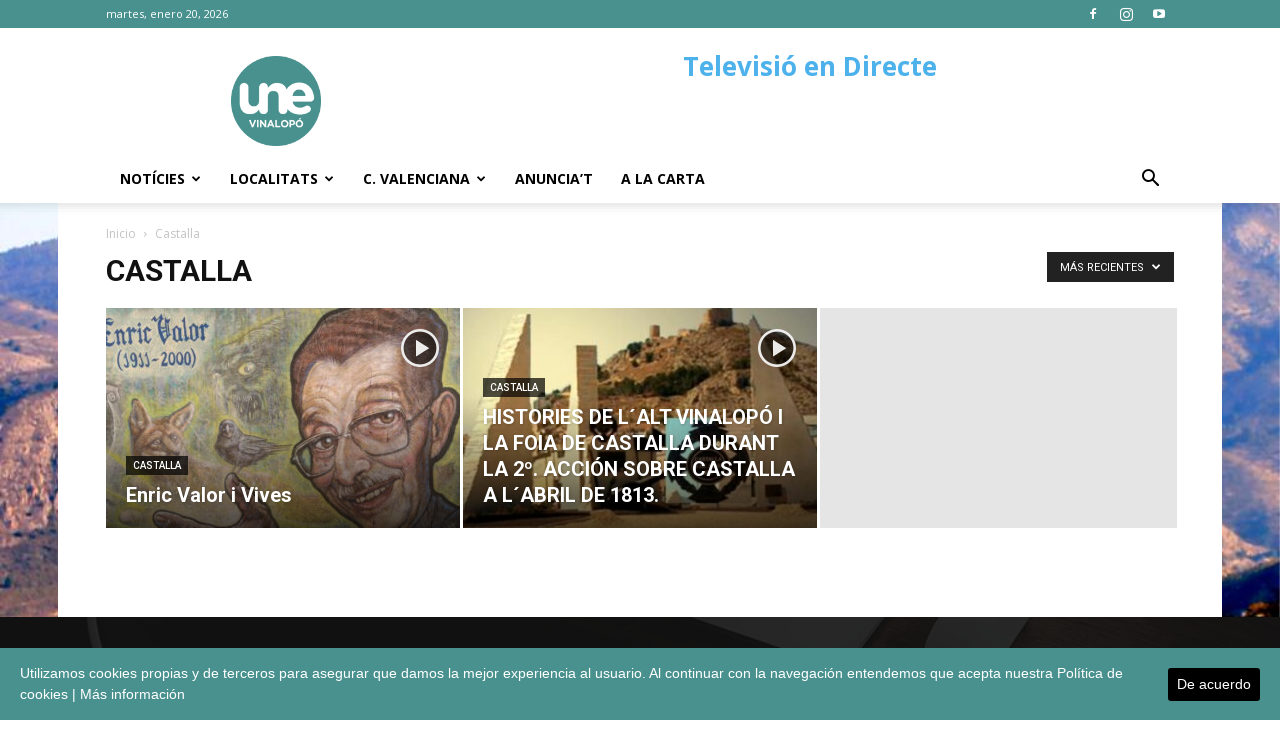

--- FILE ---
content_type: text/html; charset=UTF-8
request_url: https://www.unevinalopo.es/category/castalla-2/
body_size: 12070
content:
<!doctype html >
<!--[if IE 8]>    <html class="ie8" lang="en"> <![endif]-->
<!--[if IE 9]>    <html class="ie9" lang="en"> <![endif]-->
<!--[if gt IE 8]><!--> <html lang="es" prefix="og: http://ogp.me/ns#"> <!--<![endif]-->
<head>
    <title>Castalla archivos - Une Vinalopó Televisión</title>
    <meta charset="UTF-8" />
    <meta name="viewport" content="width=device-width, initial-scale=1.0">
    <link rel="pingback" href="https://www.unevinalopo.es/xmlrpc.php" />
    
<!-- This site is optimized with the Yoast SEO plugin v9.6 - https://yoast.com/wordpress/plugins/seo/ -->
<link rel="canonical" href="https://www.unevinalopo.es/category/castalla-2/" />
<meta property="og:locale" content="es_ES" />
<meta property="og:type" content="object" />
<meta property="og:title" content="Castalla archivos - Une Vinalopó Televisión" />
<meta property="og:url" content="https://www.unevinalopo.es/category/castalla-2/" />
<meta property="og:site_name" content="Une Vinalopó Televisión" />
<meta name="twitter:card" content="summary_large_image" />
<meta name="twitter:title" content="Castalla archivos - Une Vinalopó Televisión" />
<meta name="twitter:site" content="@unevinalopo" />
<script type='application/ld+json'>{"@context":"https://schema.org","@type":"Organization","url":"https://www.unevinalopo.es/","sameAs":["https://www.facebook.com/UneVinalopo","https://www.instagram.com/unevinalopo/","https://twitter.com/unevinalopo"],"@id":"https://www.unevinalopo.es/#organization","name":"Une Vinalop\u00f3","logo":"https://www.unevinalopo.es/wp-content/uploads/2018/02/logo_une.png"}</script>
<!-- / Yoast SEO plugin. -->

<link rel='dns-prefetch' href='//fonts.googleapis.com' />
<link rel='dns-prefetch' href='//s.w.org' />
<link rel="alternate" type="application/rss+xml" title="Une Vinalopó Televisión &raquo; Feed" href="https://www.unevinalopo.es/feed/" />
<link rel="alternate" type="application/rss+xml" title="Une Vinalopó Televisión &raquo; RSS de los comentarios" href="https://www.unevinalopo.es/comments/feed/" />
<link rel="alternate" type="application/rss+xml" title="Une Vinalopó Televisión &raquo; Castalla RSS de la categoría" href="https://www.unevinalopo.es/category/castalla-2/feed/" />
		<script type="text/javascript">
			window._wpemojiSettings = {"baseUrl":"https:\/\/s.w.org\/images\/core\/emoji\/11\/72x72\/","ext":".png","svgUrl":"https:\/\/s.w.org\/images\/core\/emoji\/11\/svg\/","svgExt":".svg","source":{"concatemoji":"https:\/\/www.unevinalopo.es\/wp-includes\/js\/wp-emoji-release.min.js?ver=4.9.28"}};
			!function(e,a,t){var n,r,o,i=a.createElement("canvas"),p=i.getContext&&i.getContext("2d");function s(e,t){var a=String.fromCharCode;p.clearRect(0,0,i.width,i.height),p.fillText(a.apply(this,e),0,0);e=i.toDataURL();return p.clearRect(0,0,i.width,i.height),p.fillText(a.apply(this,t),0,0),e===i.toDataURL()}function c(e){var t=a.createElement("script");t.src=e,t.defer=t.type="text/javascript",a.getElementsByTagName("head")[0].appendChild(t)}for(o=Array("flag","emoji"),t.supports={everything:!0,everythingExceptFlag:!0},r=0;r<o.length;r++)t.supports[o[r]]=function(e){if(!p||!p.fillText)return!1;switch(p.textBaseline="top",p.font="600 32px Arial",e){case"flag":return s([55356,56826,55356,56819],[55356,56826,8203,55356,56819])?!1:!s([55356,57332,56128,56423,56128,56418,56128,56421,56128,56430,56128,56423,56128,56447],[55356,57332,8203,56128,56423,8203,56128,56418,8203,56128,56421,8203,56128,56430,8203,56128,56423,8203,56128,56447]);case"emoji":return!s([55358,56760,9792,65039],[55358,56760,8203,9792,65039])}return!1}(o[r]),t.supports.everything=t.supports.everything&&t.supports[o[r]],"flag"!==o[r]&&(t.supports.everythingExceptFlag=t.supports.everythingExceptFlag&&t.supports[o[r]]);t.supports.everythingExceptFlag=t.supports.everythingExceptFlag&&!t.supports.flag,t.DOMReady=!1,t.readyCallback=function(){t.DOMReady=!0},t.supports.everything||(n=function(){t.readyCallback()},a.addEventListener?(a.addEventListener("DOMContentLoaded",n,!1),e.addEventListener("load",n,!1)):(e.attachEvent("onload",n),a.attachEvent("onreadystatechange",function(){"complete"===a.readyState&&t.readyCallback()})),(n=t.source||{}).concatemoji?c(n.concatemoji):n.wpemoji&&n.twemoji&&(c(n.twemoji),c(n.wpemoji)))}(window,document,window._wpemojiSettings);
		</script>
		<style type="text/css">
img.wp-smiley,
img.emoji {
	display: inline !important;
	border: none !important;
	box-shadow: none !important;
	height: 1em !important;
	width: 1em !important;
	margin: 0 .07em !important;
	vertical-align: -0.1em !important;
	background: none !important;
	padding: 0 !important;
}
</style>
<link rel='stylesheet' id='cookie-consent-style-css'  href='https://www.unevinalopo.es/wp-content/plugins/uk-cookie-consent/assets/css/style.css?ver=4.9.28' type='text/css' media='all' />
<link rel='stylesheet' id='google-fonts-style-css'  href='https://fonts.googleapis.com/css?family=Open+Sans%3A300italic%2C400%2C400italic%2C600%2C600italic%2C700%7CRoboto%3A300%2C400%2C400italic%2C500%2C500italic%2C700%2C900&#038;ver=8.7.2' type='text/css' media='all' />
<link rel='stylesheet' id='td-theme-css'  href='https://www.unevinalopo.es/wp-content/themes/Newspaper/style.css?ver=8.7.2' type='text/css' media='all' />
<script type='text/javascript' src='https://www.unevinalopo.es/wp-includes/js/jquery/jquery.js?ver=1.12.4'></script>
<script type='text/javascript' src='https://www.unevinalopo.es/wp-includes/js/jquery/jquery-migrate.min.js?ver=1.4.1'></script>
<link rel='https://api.w.org/' href='https://www.unevinalopo.es/wp-json/' />
<link rel="EditURI" type="application/rsd+xml" title="RSD" href="https://www.unevinalopo.es/xmlrpc.php?rsd" />
<link rel="wlwmanifest" type="application/wlwmanifest+xml" href="https://www.unevinalopo.es/wp-includes/wlwmanifest.xml" /> 
<meta name="generator" content="WordPress 4.9.28" />
<!-- start Simple Custom CSS and JS -->
<style type="text/css">
/* Añade aquí tu código CSS.

Por ejemplo:
.ejemplo {
    color: red;
}

Para mejorar tu conocimiento sobre CSS knowledge echa un vistazo a http://www.w3schools.com/css/css_syntax.asp

Fin del comentario */ 

.td-all-devices {
    display: table;
    margin-left: auto;
    margin-right: auto;
    font-size: 26px;
  	font-weight:bold;
}

.td-post-date{
  display:none !important;
}
  </style>
<!-- end Simple Custom CSS and JS -->
<style id="ctcc-css" type="text/css" media="screen">
				#catapult-cookie-bar {
					box-sizing: border-box;
					max-height: 0;
					opacity: 0;
					z-index: 99999;
					overflow: hidden;
					color: #ffffff;
					position: fixed;
					left: 0;
					bottom: 0;
					width: 100%;
					background-color: #48918e;
				}
				#catapult-cookie-bar a {
					color: #fff;
				}
				#catapult-cookie-bar .x_close span {
					background-color: #ffffff;
				}
				button#catapultCookie {
					background:#000000;
					color: #ffffff;
					border: 0; padding: 6px 9px; border-radius: 3px;
				}
				#catapult-cookie-bar h3 {
					color: #ffffff;
				}
				.has-cookie-bar #catapult-cookie-bar {
					opacity: 1;
					max-height: 999px;
					min-height: 30px;
				}</style><!--[if lt IE 9]><script src="https://html5shim.googlecode.com/svn/trunk/html5.js"></script><![endif]-->
          <meta name="onesignal" content="wordpress-plugin"/>
          <link rel="manifest"
            href="https://www.unevinalopo.es/wp-content/plugins/onesignal-free-web-push-notifications/sdk_files/manifest.json.php?gcm_sender_id="/>
          <script src="https://cdn.onesignal.com/sdks/OneSignalSDK.js" async></script>    <script>

      window.OneSignal = window.OneSignal || [];

      OneSignal.push( function() {
        OneSignal.SERVICE_WORKER_UPDATER_PATH = "OneSignalSDKUpdaterWorker.js.php";
        OneSignal.SERVICE_WORKER_PATH = "OneSignalSDKWorker.js.php";
        OneSignal.SERVICE_WORKER_PARAM = { scope: '/' };

        OneSignal.setDefaultNotificationUrl("https://www.unevinalopo.es");
        var oneSignal_options = {};
        window._oneSignalInitOptions = oneSignal_options;

        oneSignal_options['wordpress'] = true;
oneSignal_options['appId'] = '06d1caff-2533-4093-8ee4-7c0b7273fe65';
oneSignal_options['autoRegister'] = true;
oneSignal_options['welcomeNotification'] = { };
oneSignal_options['welcomeNotification']['title'] = "Bienvenid@ al sistema de notificaciones de unevinalopo.es";
oneSignal_options['welcomeNotification']['message'] = "Gracias por suscribirte";
oneSignal_options['path'] = "https://www.unevinalopo.es/wp-content/plugins/onesignal-free-web-push-notifications/sdk_files/";
oneSignal_options['safari_web_id'] = "web.onesignal.auto.18427476-d96c-4d38-9e88-40d33a9d693d";
oneSignal_options['promptOptions'] = { };
oneSignal_options['promptOptions']['actionMessage'] = 'Quieres mostrar las notificaciones:';
oneSignal_options['promptOptions']['exampleNotificationTitleDesktop'] = 'Notificación de ejemplo';
oneSignal_options['promptOptions']['exampleNotificationMessageDesktop'] = 'Notificación de ejemplo de escritorio';
oneSignal_options['promptOptions']['exampleNotificationTitleMobile'] = 'Notificación de ejemplo';
oneSignal_options['promptOptions']['exampleNotificationMessageMobile'] = 'Las notificaciones se mostrarán en tu dispositivo';
oneSignal_options['promptOptions']['exampleNotificationCaption'] = '(puedes desuscribirte en cualquier momento=';
oneSignal_options['promptOptions']['acceptButtonText'] = 'SÍ, ACEPTO';
oneSignal_options['promptOptions']['cancelButtonText'] = 'NO, GRACIAS';
oneSignal_options['promptOptions']['siteName'] = 'https://www.unevinalopo.es/';
oneSignal_options['promptOptions']['autoAcceptTitle'] = 'Permitir';
oneSignal_options['notifyButton'] = { };
oneSignal_options['notifyButton']['enable'] = true;
oneSignal_options['notifyButton']['position'] = 'bottom-right';
oneSignal_options['notifyButton']['theme'] = 'inverse';
oneSignal_options['notifyButton']['size'] = 'medium';
oneSignal_options['notifyButton']['prenotify'] = true;
oneSignal_options['notifyButton']['showCredit'] = true;
oneSignal_options['notifyButton']['text'] = {};
oneSignal_options['notifyButton']['text']['message.prenotify'] = 'Clic aquí para suscribirte a nuestros nuevos contenidos multimedia...vídeos, fotos, documentales...';
oneSignal_options['notifyButton']['text']['tip.state.unsubscribed'] = '¿Quieres suscribirte de nuevo?';
oneSignal_options['notifyButton']['text']['tip.state.subscribed'] = 'Gracias por suscribirte a nuestras notificaciones';
oneSignal_options['notifyButton']['text']['tip.state.blocked'] = 'Notificaciones bloqueadas';
oneSignal_options['notifyButton']['text']['message.action.subscribed'] = '¡ Gracias por suscribirte !';
oneSignal_options['notifyButton']['text']['message.action.resubscribed'] = '¡ Gracias por suscribirte de nuevo !';
oneSignal_options['notifyButton']['text']['message.action.unsubscribed'] = 'Lamentamos que te vayas; siempre serás bienvenid@ de nuevo.';
oneSignal_options['notifyButton']['text']['dialog.main.title'] = 'Notificaciones';
oneSignal_options['notifyButton']['text']['dialog.main.button.subscribe'] = 'SUSCRIBIRTE';
oneSignal_options['notifyButton']['text']['dialog.main.button.unsubscribe'] = 'DESUSCRIBIRTE';
oneSignal_options['notifyButton']['text']['dialog.blocked.title'] = 'Debloqueo de notificaciones';
oneSignal_options['notifyButton']['text']['dialog.blocked.message'] = 'Sigue estas instrucciones para permitir las notificaciones:';
oneSignal_options['notifyButton']['colors'] = {};
oneSignal_options['notifyButton']['offset'] = {};
              oneSignal_options['autoRegister'] = false;
              OneSignal.showHttpPrompt();
              OneSignal.init(window._oneSignalInitOptions);
                    });

      function documentInitOneSignal() {
        var oneSignal_elements = document.getElementsByClassName("OneSignal-prompt");

        var oneSignalLinkClickHandler = function(event) { OneSignal.push(['registerForPushNotifications']); event.preventDefault(); };        for(var i = 0; i < oneSignal_elements.length; i++)
          oneSignal_elements[i].addEventListener('click', oneSignalLinkClickHandler, false);
      }

      if (document.readyState === 'complete') {
           documentInitOneSignal();
      }
      else {
           window.addEventListener("load", function(event){
               documentInitOneSignal();
          });
      }
    </script>


<!-- JS generated by theme -->

<script>
    
    

	    var tdBlocksArray = []; //here we store all the items for the current page

	    //td_block class - each ajax block uses a object of this class for requests
	    function tdBlock() {
		    this.id = '';
		    this.block_type = 1; //block type id (1-234 etc)
		    this.atts = '';
		    this.td_column_number = '';
		    this.td_current_page = 1; //
		    this.post_count = 0; //from wp
		    this.found_posts = 0; //from wp
		    this.max_num_pages = 0; //from wp
		    this.td_filter_value = ''; //current live filter value
		    this.is_ajax_running = false;
		    this.td_user_action = ''; // load more or infinite loader (used by the animation)
		    this.header_color = '';
		    this.ajax_pagination_infinite_stop = ''; //show load more at page x
	    }


        // td_js_generator - mini detector
        (function(){
            var htmlTag = document.getElementsByTagName("html")[0];

	        if ( navigator.userAgent.indexOf("MSIE 10.0") > -1 ) {
                htmlTag.className += ' ie10';
            }

            if ( !!navigator.userAgent.match(/Trident.*rv\:11\./) ) {
                htmlTag.className += ' ie11';
            }

	        if ( navigator.userAgent.indexOf("Edge") > -1 ) {
                htmlTag.className += ' ieEdge';
            }

            if ( /(iPad|iPhone|iPod)/g.test(navigator.userAgent) ) {
                htmlTag.className += ' td-md-is-ios';
            }

            var user_agent = navigator.userAgent.toLowerCase();
            if ( user_agent.indexOf("android") > -1 ) {
                htmlTag.className += ' td-md-is-android';
            }

            if ( -1 !== navigator.userAgent.indexOf('Mac OS X')  ) {
                htmlTag.className += ' td-md-is-os-x';
            }

            if ( /chrom(e|ium)/.test(navigator.userAgent.toLowerCase()) ) {
               htmlTag.className += ' td-md-is-chrome';
            }

            if ( -1 !== navigator.userAgent.indexOf('Firefox') ) {
                htmlTag.className += ' td-md-is-firefox';
            }

            if ( -1 !== navigator.userAgent.indexOf('Safari') && -1 === navigator.userAgent.indexOf('Chrome') ) {
                htmlTag.className += ' td-md-is-safari';
            }

            if( -1 !== navigator.userAgent.indexOf('IEMobile') ){
                htmlTag.className += ' td-md-is-iemobile';
            }

        })();




        var tdLocalCache = {};

        ( function () {
            "use strict";

            tdLocalCache = {
                data: {},
                remove: function (resource_id) {
                    delete tdLocalCache.data[resource_id];
                },
                exist: function (resource_id) {
                    return tdLocalCache.data.hasOwnProperty(resource_id) && tdLocalCache.data[resource_id] !== null;
                },
                get: function (resource_id) {
                    return tdLocalCache.data[resource_id];
                },
                set: function (resource_id, cachedData) {
                    tdLocalCache.remove(resource_id);
                    tdLocalCache.data[resource_id] = cachedData;
                }
            };
        })();

    
    
var td_viewport_interval_list=[{"limitBottom":767,"sidebarWidth":228},{"limitBottom":1018,"sidebarWidth":300},{"limitBottom":1140,"sidebarWidth":324}];
var td_animation_stack_effect="type0";
var tds_animation_stack=true;
var td_animation_stack_specific_selectors=".entry-thumb, img";
var td_animation_stack_general_selectors=".td-animation-stack img, .td-animation-stack .entry-thumb, .post img";
var td_ajax_url="https:\/\/www.unevinalopo.es\/wp-admin\/admin-ajax.php?td_theme_name=Newspaper&v=8.7.2";
var td_get_template_directory_uri="https:\/\/www.unevinalopo.es\/wp-content\/themes\/Newspaper";
var tds_snap_menu="smart_snap_mobile";
var tds_logo_on_sticky="show_header_logo";
var tds_header_style="";
var td_please_wait="Por favor espera...";
var td_email_user_pass_incorrect="Usuario o contrase\u00f1a incorrecta!";
var td_email_user_incorrect="Correo electr\u00f3nico o nombre de usuario incorrecto!";
var td_email_incorrect="Correo electr\u00f3nico incorrecto!";
var tds_more_articles_on_post_enable="show";
var tds_more_articles_on_post_time_to_wait="";
var tds_more_articles_on_post_pages_distance_from_top=0;
var tds_theme_color_site_wide="#4db2ec";
var tds_smart_sidebar="enabled";
var tdThemeName="Newspaper";
var td_magnific_popup_translation_tPrev="Anterior (tecla de flecha izquierda)";
var td_magnific_popup_translation_tNext="Siguiente (tecla de flecha derecha)";
var td_magnific_popup_translation_tCounter="%curr% de %total%";
var td_magnific_popup_translation_ajax_tError="El contenido de %url% no pudo cargarse.";
var td_magnific_popup_translation_image_tError="La imagen #%curr% no pudo cargarse.";
var tdDateNamesI18n={"month_names":["enero","febrero","marzo","abril","mayo","junio","julio","agosto","septiembre","octubre","noviembre","diciembre"],"month_names_short":["Ene","Feb","Mar","Abr","May","Jun","Jul","Ago","Sep","Oct","Nov","Dic"],"day_names":["domingo","lunes","martes","mi\u00e9rcoles","jueves","viernes","s\u00e1bado"],"day_names_short":["dom","lun","mar","mi\u00e9","jue","vie","s\u00e1b"]};
var td_ad_background_click_link="";
var td_ad_background_click_target="";
</script>


<!-- Header style compiled by theme -->

<style>
    

.block-title > span,
    .block-title > span > a,
    .block-title > a,
    .block-title > label,
    .widgettitle,
    .widgettitle:after,
    .td-trending-now-title,
    .td-trending-now-wrapper:hover .td-trending-now-title,
    .wpb_tabs li.ui-tabs-active a,
    .wpb_tabs li:hover a,
    .vc_tta-container .vc_tta-color-grey.vc_tta-tabs-position-top.vc_tta-style-classic .vc_tta-tabs-container .vc_tta-tab.vc_active > a,
    .vc_tta-container .vc_tta-color-grey.vc_tta-tabs-position-top.vc_tta-style-classic .vc_tta-tabs-container .vc_tta-tab:hover > a,
    .td_block_template_1 .td-related-title .td-cur-simple-item,
    .woocommerce .product .products h2:not(.woocommerce-loop-product__title),
    .td-subcat-filter .td-subcat-dropdown:hover .td-subcat-more,
    .td-weather-information:before,
    .td-weather-week:before,
    .td_block_exchange .td-exchange-header:before,
    .td-theme-wrap .td_block_template_3 .td-block-title > *,
    .td-theme-wrap .td_block_template_4 .td-block-title > *,
    .td-theme-wrap .td_block_template_7 .td-block-title > *,
    .td-theme-wrap .td_block_template_9 .td-block-title:after,
    .td-theme-wrap .td_block_template_10 .td-block-title::before,
    .td-theme-wrap .td_block_template_11 .td-block-title::before,
    .td-theme-wrap .td_block_template_11 .td-block-title::after,
    .td-theme-wrap .td_block_template_14 .td-block-title,
    .td-theme-wrap .td_block_template_15 .td-block-title:before,
    .td-theme-wrap .td_block_template_17 .td-block-title:before {
        background-color: #222222;
    }

    .woocommerce div.product .woocommerce-tabs ul.tabs li.active {
    	background-color: #222222 !important;
    }

    .block-title,
    .td_block_template_1 .td-related-title,
    .wpb_tabs .wpb_tabs_nav,
    .vc_tta-container .vc_tta-color-grey.vc_tta-tabs-position-top.vc_tta-style-classic .vc_tta-tabs-container,
    .woocommerce div.product .woocommerce-tabs ul.tabs:before,
    .td-theme-wrap .td_block_template_5 .td-block-title > *,
    .td-theme-wrap .td_block_template_17 .td-block-title,
    .td-theme-wrap .td_block_template_17 .td-block-title::before {
        border-color: #222222;
    }

    .td-theme-wrap .td_block_template_4 .td-block-title > *:before,
    .td-theme-wrap .td_block_template_17 .td-block-title::after {
        border-color: #222222 transparent transparent transparent;
    }

    
    .td-header-wrap .td-header-top-menu-full,
    .td-header-wrap .top-header-menu .sub-menu {
        background-color: #48918e;
    }
    .td-header-style-8 .td-header-top-menu-full {
        background-color: transparent;
    }
    .td-header-style-8 .td-header-top-menu-full .td-header-top-menu {
        background-color: #48918e;
        padding-left: 15px;
        padding-right: 15px;
    }

    .td-header-wrap .td-header-top-menu-full .td-header-top-menu,
    .td-header-wrap .td-header-top-menu-full {
        border-bottom: none;
    }


    
    @media (max-width: 767px) {
        body .td-header-wrap .td-header-main-menu {
            background-color: #ffffff !important;
        }
    }


    
    @media (max-width: 767px) {
        body #td-top-mobile-toggle i,
        .td-header-wrap .header-search-wrap .td-icon-search {
            color: #000000 !important;
        }
    }

    
    .td-menu-background:before,
    .td-search-background:before {
        background: #48918e;
        background: -moz-linear-gradient(top, #48918e 0%, #000000 100%);
        background: -webkit-gradient(left top, left bottom, color-stop(0%, #48918e), color-stop(100%, #000000));
        background: -webkit-linear-gradient(top, #48918e 0%, #000000 100%);
        background: -o-linear-gradient(top, #48918e 0%, @mobileu_gradient_two_mob 100%);
        background: -ms-linear-gradient(top, #48918e 0%, #000000 100%);
        background: linear-gradient(to bottom, #48918e 0%, #000000 100%);
        filter: progid:DXImageTransform.Microsoft.gradient( startColorstr='#48918e', endColorstr='#000000', GradientType=0 );
    }

    
    .td-footer-wrapper,
    .td-footer-wrapper .td_block_template_7 .td-block-title > *,
    .td-footer-wrapper .td_block_template_17 .td-block-title,
    .td-footer-wrapper .td-block-title-wrap .td-wrapper-pulldown-filter {
        background-color: #111111;
    }

    
    .td-footer-wrapper::before {
        background-image: url('https://www.unevinalopo.es/wp-content/uploads/2018/04/8.jpg');
    }

    
    .td-footer-wrapper::before {
        background-size: cover;
    }

    
    .td-footer-wrapper::before {
        background-position: center center;
    }

    
    .td-footer-wrapper::before {
        opacity: 0.1;
    }



    
    .td-menu-background,
    .td-search-background {
        background-image: url('https://www.unevinalopo.es/wp-content/uploads/2018/04/8.jpg');
    }

    
    .white-popup-block:before {
        background-image: url('https://www.unevinalopo.es/wp-content/uploads/2018/04/8.jpg');
    }
</style>

<script type="application/ld+json">
                        {
                            "@context": "http://schema.org",
                            "@type": "BreadcrumbList",
                            "itemListElement": [{
                            "@type": "ListItem",
                            "position": 1,
                                "item": {
                                "@type": "WebSite",
                                "@id": "https://www.unevinalopo.es/",
                                "name": "Inicio"                                               
                            }
                        },{
                            "@type": "ListItem",
                            "position": 2,
                                "item": {
                                "@type": "WebPage",
                                "@id": "https://www.unevinalopo.es/category/castalla-2/",
                                "name": "Castalla"
                            }
                        }    ]
                        }
                       </script>	<!-- Global site tag (gtag.js) - Google Analytics -->
<script async src="https://www.googletagmanager.com/gtag/js?id=UA-114351610-1"></script>
<script>
  window.dataLayer = window.dataLayer || [];
  function gtag(){dataLayer.push(arguments);}
  gtag('js', new Date());

  gtag('config', 'UA-114351610-1');
</script>

	
</head>

<body data-rsssl=1 class="archive category category-castalla-2 category-289 global-block-template-1 td_category_template_1 td_category_top_posts_style_5 td-animation-stack-type0 td-boxed-layout" itemscope="itemscope" itemtype="https://schema.org/WebPage">

        <div class="td-scroll-up"><i class="td-icon-menu-up"></i></div>
    
    <div class="td-menu-background"></div>
<div id="td-mobile-nav">
    <div class="td-mobile-container">
        <!-- mobile menu top section -->
        <div class="td-menu-socials-wrap">
            <!-- socials -->
            <div class="td-menu-socials">
                
        <span class="td-social-icon-wrap">
            <a target="_blank" href="https://www.facebook.com/UneVinalopo/" title="Facebook">
                <i class="td-icon-font td-icon-facebook"></i>
            </a>
        </span>
        <span class="td-social-icon-wrap">
            <a target="_blank" href="https://www.instagram.com/unevinalopo/" title="Instagram">
                <i class="td-icon-font td-icon-instagram"></i>
            </a>
        </span>
        <span class="td-social-icon-wrap">
            <a target="_blank" href="https://www.youtube.com/channel/UCSfGKYb9pnnO6yA9WZtc82w" title="Youtube">
                <i class="td-icon-font td-icon-youtube"></i>
            </a>
        </span>            </div>
            <!-- close button -->
            <div class="td-mobile-close">
                <a href="#"><i class="td-icon-close-mobile"></i></a>
            </div>
        </div>

        <!-- login section -->
        
        <!-- menu section -->
        <div class="td-mobile-content">
            <div class="menu-principal-container"><ul id="menu-principal" class="td-mobile-main-menu"><li id="menu-item-761" class="menu-item menu-item-type-post_type menu-item-object-page menu-item-has-children menu-item-first menu-item-761"><a href="https://www.unevinalopo.es/news-2/">Notícies<i class="td-icon-menu-right td-element-after"></i></a>
<ul class="sub-menu">
	<li id="menu-item-1003" class="menu-item menu-item-type-taxonomy menu-item-object-category menu-item-1003"><a href="https://www.unevinalopo.es/category/noticies/actualitat/">Actualitat</a></li>
	<li id="menu-item-1004" class="menu-item menu-item-type-taxonomy menu-item-object-category menu-item-1004"><a href="https://www.unevinalopo.es/category/noticies/cultura/">Cultura</a></li>
	<li id="menu-item-1005" class="menu-item menu-item-type-taxonomy menu-item-object-category menu-item-1005"><a href="https://www.unevinalopo.es/category/noticies/esports/">Esports</a></li>
	<li id="menu-item-1006" class="menu-item menu-item-type-taxonomy menu-item-object-category menu-item-1006"><a href="https://www.unevinalopo.es/category/noticies/festes/">Festes</a></li>
	<li id="menu-item-1007" class="menu-item menu-item-type-taxonomy menu-item-object-category menu-item-1007"><a href="https://www.unevinalopo.es/category/noticies/politica/">Política</a></li>
	<li id="menu-item-1008" class="menu-item menu-item-type-taxonomy menu-item-object-category menu-item-1008"><a href="https://www.unevinalopo.es/category/noticies/successos/">Successos</a></li>
</ul>
</li>
<li id="menu-item-1002" class="menu-item menu-item-type-taxonomy menu-item-object-category menu-item-has-children menu-item-1002"><a href="https://www.unevinalopo.es/category/localitats/">Localitats<i class="td-icon-menu-right td-element-after"></i></a>
<ul class="sub-menu">
	<li id="menu-item-771" class="menu-item menu-item-type-taxonomy menu-item-object-category menu-item-has-children menu-item-771"><a href="https://www.unevinalopo.es/category/localitats/alt-vinalopo/">Alt Vinalopó<i class="td-icon-menu-right td-element-after"></i></a>
	<ul class="sub-menu">
		<li id="menu-item-871" class="menu-item menu-item-type-taxonomy menu-item-object-category menu-item-871"><a href="https://www.unevinalopo.es/category/localitats/alt-vinalopo/beneixama/">Beneixama</a></li>
		<li id="menu-item-872" class="menu-item menu-item-type-taxonomy menu-item-object-category menu-item-872"><a href="https://www.unevinalopo.es/category/localitats/alt-vinalopo/biar/">Biar</a></li>
		<li id="menu-item-873" class="menu-item menu-item-type-taxonomy menu-item-object-category menu-item-873"><a href="https://www.unevinalopo.es/category/localitats/alt-vinalopo/camp-de-mirra/">Camp de Mirra</a></li>
		<li id="menu-item-874" class="menu-item menu-item-type-taxonomy menu-item-object-category menu-item-874"><a href="https://www.unevinalopo.es/category/localitats/alt-vinalopo/canyada/">Canyada</a></li>
		<li id="menu-item-764" class="menu-item menu-item-type-taxonomy menu-item-object-category menu-item-764"><a href="https://www.unevinalopo.es/category/localitats/alt-vinalopo/sax/">Sax</a></li>
		<li id="menu-item-765" class="menu-item menu-item-type-taxonomy menu-item-object-category menu-item-765"><a href="https://www.unevinalopo.es/category/localitats/alt-vinalopo/villena/">Villena</a></li>
	</ul>
</li>
	<li id="menu-item-772" class="menu-item menu-item-type-taxonomy menu-item-object-category menu-item-has-children menu-item-772"><a href="https://www.unevinalopo.es/category/localitats/vinalopo-mitja/">Vinalopó Mitjà<i class="td-icon-menu-right td-element-after"></i></a>
	<ul class="sub-menu">
		<li id="menu-item-876" class="menu-item menu-item-type-taxonomy menu-item-object-category menu-item-876"><a href="https://www.unevinalopo.es/category/localitats/vinalopo-mitja/alguenya/">L&#8217;Alguenya</a></li>
		<li id="menu-item-877" class="menu-item menu-item-type-taxonomy menu-item-object-category menu-item-877"><a href="https://www.unevinalopo.es/category/localitats/vinalopo-mitja/asp/">Asp</a></li>
		<li id="menu-item-762" class="menu-item menu-item-type-taxonomy menu-item-object-category menu-item-762"><a href="https://www.unevinalopo.es/category/localitats/vinalopo-mitja/elda/">Elda</a></li>
		<li id="menu-item-878" class="menu-item menu-item-type-taxonomy menu-item-object-category menu-item-878"><a href="https://www.unevinalopo.es/category/localitats/vinalopo-mitja/el-fondo-de-les-neus/">El Fondó de les Neus</a></li>
		<li id="menu-item-879" class="menu-item menu-item-type-taxonomy menu-item-object-category menu-item-879"><a href="https://www.unevinalopo.es/category/localitats/vinalopo-mitja/el-fondo-dels-frares/">El Fondó de les Frares</a></li>
		<li id="menu-item-881" class="menu-item menu-item-type-taxonomy menu-item-object-category menu-item-881"><a href="https://www.unevinalopo.es/category/localitats/vinalopo-mitja/monforte-del-cid/">Monfort</a></li>
		<li id="menu-item-882" class="menu-item menu-item-type-taxonomy menu-item-object-category menu-item-882"><a href="https://www.unevinalopo.es/category/localitats/vinalopo-mitja/monover/">Monòver</a></li>
		<li id="menu-item-883" class="menu-item menu-item-type-taxonomy menu-item-object-category menu-item-883"><a href="https://www.unevinalopo.es/category/localitats/vinalopo-mitja/novelda/">Novelda</a></li>
		<li id="menu-item-763" class="menu-item menu-item-type-taxonomy menu-item-object-category menu-item-763"><a href="https://www.unevinalopo.es/category/localitats/vinalopo-mitja/petrer/">Petrer</a></li>
		<li id="menu-item-884" class="menu-item menu-item-type-taxonomy menu-item-object-category menu-item-884"><a href="https://www.unevinalopo.es/category/localitats/vinalopo-mitja/elpinos/">El Pinós</a></li>
		<li id="menu-item-880" class="menu-item menu-item-type-taxonomy menu-item-object-category menu-item-880"><a href="https://www.unevinalopo.es/category/localitats/vinalopo-mitja/la-romana/">La Romana</a></li>
	</ul>
</li>
	<li id="menu-item-885" class="menu-item menu-item-type-taxonomy menu-item-object-category menu-item-has-children menu-item-885"><a href="https://www.unevinalopo.es/category/localitats/baix-vinalopo/">Baix Vinalopó<i class="td-icon-menu-right td-element-after"></i></a>
	<ul class="sub-menu">
		<li id="menu-item-921" class="menu-item menu-item-type-taxonomy menu-item-object-category menu-item-921"><a href="https://www.unevinalopo.es/category/localitats/baix-vinalopo/crevillent/">Crevillent</a></li>
		<li id="menu-item-922" class="menu-item menu-item-type-taxonomy menu-item-object-category menu-item-922"><a href="https://www.unevinalopo.es/category/localitats/baix-vinalopo/elx/">Elx</a></li>
		<li id="menu-item-923" class="menu-item menu-item-type-taxonomy menu-item-object-category menu-item-923"><a href="https://www.unevinalopo.es/category/localitats/baix-vinalopo/santa-pola/">Santa Pola</a></li>
	</ul>
</li>
</ul>
</li>
<li id="menu-item-848" class="menu-item menu-item-type-taxonomy menu-item-object-category menu-item-has-children menu-item-848"><a href="https://www.unevinalopo.es/category/comunitat-valenciana/">C. Valenciana<i class="td-icon-menu-right td-element-after"></i></a>
<ul class="sub-menu">
	<li id="menu-item-769" class="menu-item menu-item-type-taxonomy menu-item-object-category menu-item-769"><a href="https://www.unevinalopo.es/category/comunitat-valenciana/generalitat-valenciana/">Generalitat Valenciana</a></li>
	<li id="menu-item-767" class="menu-item menu-item-type-taxonomy menu-item-object-category menu-item-767"><a href="https://www.unevinalopo.es/category/comunitat-valenciana/corts-valencianes/">Corts Valencianes</a></li>
	<li id="menu-item-768" class="menu-item menu-item-type-taxonomy menu-item-object-category menu-item-768"><a href="https://www.unevinalopo.es/category/comunitat-valenciana/diputacio-dalacant/">Diputació d&#8217;Alacant</a></li>
</ul>
</li>
<li id="menu-item-1001" class="menu-item menu-item-type-post_type menu-item-object-page menu-item-1001"><a href="https://www.unevinalopo.es/anunciat/">Anuncia&#8217;t</a></li>
<li id="menu-item-766" class="menu-item menu-item-type-post_type menu-item-object-page menu-item-766"><a href="https://www.unevinalopo.es/programas/">A la carta</a></li>
</ul></div>        </div>
    </div>

    <!-- register/login section -->
    </div>    <div class="td-search-background"></div>
<div class="td-search-wrap-mob">
	<div class="td-drop-down-search" aria-labelledby="td-header-search-button">
		<form method="get" class="td-search-form" action="https://www.unevinalopo.es/">
			<!-- close button -->
			<div class="td-search-close">
				<a href="#"><i class="td-icon-close-mobile"></i></a>
			</div>
			<div role="search" class="td-search-input">
				<span>Cercar</span>
				<input id="td-header-search-mob" type="text" value="" name="s" autocomplete="off" />
			</div>
		</form>
		<div id="td-aj-search-mob"></div>
	</div>
</div>    
    
    <div id="td-outer-wrap" class="td-theme-wrap">
    
        <!--
Header style 1
-->


<div class="td-header-wrap td-header-style-1 ">
    
    <div class="td-header-top-menu-full td-container-wrap td_stretch_container">
        <div class="td-container td-header-row td-header-top-menu">
            
    <div class="top-bar-style-1">
        
<div class="td-header-sp-top-menu">


	        <div class="td_data_time">
            <div >

                martes, enero 20, 2026
            </div>
        </div>
    </div>
        <div class="td-header-sp-top-widget">
    
    
        
        <span class="td-social-icon-wrap">
            <a target="_blank" href="https://www.facebook.com/UneVinalopo/" title="Facebook">
                <i class="td-icon-font td-icon-facebook"></i>
            </a>
        </span>
        <span class="td-social-icon-wrap">
            <a target="_blank" href="https://www.instagram.com/unevinalopo/" title="Instagram">
                <i class="td-icon-font td-icon-instagram"></i>
            </a>
        </span>
        <span class="td-social-icon-wrap">
            <a target="_blank" href="https://www.youtube.com/channel/UCSfGKYb9pnnO6yA9WZtc82w" title="Youtube">
                <i class="td-icon-font td-icon-youtube"></i>
            </a>
        </span>    </div>    </div>

<!-- LOGIN MODAL -->
        </div>
    </div>

    <div class="td-banner-wrap-full td-logo-wrap-full td-container-wrap td_stretch_container">
        <div class="td-container td-header-row td-header-header">
            <div class="td-header-sp-logo">
                            <a class="td-main-logo" href="https://www.unevinalopo.es/">
                <img src="https://www.unevinalopo.es/wp-content/uploads/2018/02/logo_une-300x300.png" alt=""/>
                <span class="td-visual-hidden">Une Vinalopó Televisión</span>
            </a>
                    </div>
                            <div class="td-header-sp-recs">
                    <div class="td-header-rec-wrap">
    <div class="td-a-rec td-a-rec-id-header  td_uid_1_696fc8515ea60_rand td_block_template_1"><div class="td-all-devices"><a href="..\televisio-en-directe" target="_blank">Televisió en Directe</a></div></div>
</div>                </div>
                    </div>
    </div>

    <div class="td-header-menu-wrap-full td-container-wrap td_stretch_container">
        
        <div class="td-header-menu-wrap td-header-gradient ">
            <div class="td-container td-header-row td-header-main-menu">
                <div id="td-header-menu" role="navigation">
    <div id="td-top-mobile-toggle"><a href="#"><i class="td-icon-font td-icon-mobile"></i></a></div>
    <div class="td-main-menu-logo td-logo-in-header">
        		<a class="td-mobile-logo td-sticky-header" href="https://www.unevinalopo.es/">
			<img src="https://www.unevinalopo.es/wp-content/uploads/2018/02/logo_une_header.png" alt=""/>
		</a>
			<a class="td-header-logo td-sticky-header" href="https://www.unevinalopo.es/">
			<img src="https://www.unevinalopo.es/wp-content/uploads/2018/02/logo_une-300x300.png" alt=""/>
		</a>
	    </div>
    <div class="menu-principal-container"><ul id="menu-principal-1" class="sf-menu"><li class="menu-item menu-item-type-post_type menu-item-object-page menu-item-has-children menu-item-first td-menu-item td-normal-menu menu-item-761"><a href="https://www.unevinalopo.es/news-2/">Notícies</a>
<ul class="sub-menu">
	<li class="menu-item menu-item-type-taxonomy menu-item-object-category td-menu-item td-normal-menu menu-item-1003"><a href="https://www.unevinalopo.es/category/noticies/actualitat/">Actualitat</a></li>
	<li class="menu-item menu-item-type-taxonomy menu-item-object-category td-menu-item td-normal-menu menu-item-1004"><a href="https://www.unevinalopo.es/category/noticies/cultura/">Cultura</a></li>
	<li class="menu-item menu-item-type-taxonomy menu-item-object-category td-menu-item td-normal-menu menu-item-1005"><a href="https://www.unevinalopo.es/category/noticies/esports/">Esports</a></li>
	<li class="menu-item menu-item-type-taxonomy menu-item-object-category td-menu-item td-normal-menu menu-item-1006"><a href="https://www.unevinalopo.es/category/noticies/festes/">Festes</a></li>
	<li class="menu-item menu-item-type-taxonomy menu-item-object-category td-menu-item td-normal-menu menu-item-1007"><a href="https://www.unevinalopo.es/category/noticies/politica/">Política</a></li>
	<li class="menu-item menu-item-type-taxonomy menu-item-object-category td-menu-item td-normal-menu menu-item-1008"><a href="https://www.unevinalopo.es/category/noticies/successos/">Successos</a></li>
</ul>
</li>
<li class="menu-item menu-item-type-taxonomy menu-item-object-category menu-item-has-children td-menu-item td-normal-menu menu-item-1002"><a href="https://www.unevinalopo.es/category/localitats/">Localitats</a>
<ul class="sub-menu">
	<li class="menu-item menu-item-type-taxonomy menu-item-object-category menu-item-has-children td-menu-item td-normal-menu menu-item-771"><a href="https://www.unevinalopo.es/category/localitats/alt-vinalopo/">Alt Vinalopó</a>
	<ul class="sub-menu">
		<li class="menu-item menu-item-type-taxonomy menu-item-object-category td-menu-item td-normal-menu menu-item-871"><a href="https://www.unevinalopo.es/category/localitats/alt-vinalopo/beneixama/">Beneixama</a></li>
		<li class="menu-item menu-item-type-taxonomy menu-item-object-category td-menu-item td-normal-menu menu-item-872"><a href="https://www.unevinalopo.es/category/localitats/alt-vinalopo/biar/">Biar</a></li>
		<li class="menu-item menu-item-type-taxonomy menu-item-object-category td-menu-item td-normal-menu menu-item-873"><a href="https://www.unevinalopo.es/category/localitats/alt-vinalopo/camp-de-mirra/">Camp de Mirra</a></li>
		<li class="menu-item menu-item-type-taxonomy menu-item-object-category td-menu-item td-normal-menu menu-item-874"><a href="https://www.unevinalopo.es/category/localitats/alt-vinalopo/canyada/">Canyada</a></li>
		<li class="menu-item menu-item-type-taxonomy menu-item-object-category td-menu-item td-normal-menu menu-item-764"><a href="https://www.unevinalopo.es/category/localitats/alt-vinalopo/sax/">Sax</a></li>
		<li class="menu-item menu-item-type-taxonomy menu-item-object-category td-menu-item td-normal-menu menu-item-765"><a href="https://www.unevinalopo.es/category/localitats/alt-vinalopo/villena/">Villena</a></li>
	</ul>
</li>
	<li class="menu-item menu-item-type-taxonomy menu-item-object-category menu-item-has-children td-menu-item td-normal-menu menu-item-772"><a href="https://www.unevinalopo.es/category/localitats/vinalopo-mitja/">Vinalopó Mitjà</a>
	<ul class="sub-menu">
		<li class="menu-item menu-item-type-taxonomy menu-item-object-category td-menu-item td-normal-menu menu-item-876"><a href="https://www.unevinalopo.es/category/localitats/vinalopo-mitja/alguenya/">L&#8217;Alguenya</a></li>
		<li class="menu-item menu-item-type-taxonomy menu-item-object-category td-menu-item td-normal-menu menu-item-877"><a href="https://www.unevinalopo.es/category/localitats/vinalopo-mitja/asp/">Asp</a></li>
		<li class="menu-item menu-item-type-taxonomy menu-item-object-category td-menu-item td-normal-menu menu-item-762"><a href="https://www.unevinalopo.es/category/localitats/vinalopo-mitja/elda/">Elda</a></li>
		<li class="menu-item menu-item-type-taxonomy menu-item-object-category td-menu-item td-normal-menu menu-item-878"><a href="https://www.unevinalopo.es/category/localitats/vinalopo-mitja/el-fondo-de-les-neus/">El Fondó de les Neus</a></li>
		<li class="menu-item menu-item-type-taxonomy menu-item-object-category td-menu-item td-normal-menu menu-item-879"><a href="https://www.unevinalopo.es/category/localitats/vinalopo-mitja/el-fondo-dels-frares/">El Fondó de les Frares</a></li>
		<li class="menu-item menu-item-type-taxonomy menu-item-object-category td-menu-item td-normal-menu menu-item-881"><a href="https://www.unevinalopo.es/category/localitats/vinalopo-mitja/monforte-del-cid/">Monfort</a></li>
		<li class="menu-item menu-item-type-taxonomy menu-item-object-category td-menu-item td-normal-menu menu-item-882"><a href="https://www.unevinalopo.es/category/localitats/vinalopo-mitja/monover/">Monòver</a></li>
		<li class="menu-item menu-item-type-taxonomy menu-item-object-category td-menu-item td-normal-menu menu-item-883"><a href="https://www.unevinalopo.es/category/localitats/vinalopo-mitja/novelda/">Novelda</a></li>
		<li class="menu-item menu-item-type-taxonomy menu-item-object-category td-menu-item td-normal-menu menu-item-763"><a href="https://www.unevinalopo.es/category/localitats/vinalopo-mitja/petrer/">Petrer</a></li>
		<li class="menu-item menu-item-type-taxonomy menu-item-object-category td-menu-item td-normal-menu menu-item-884"><a href="https://www.unevinalopo.es/category/localitats/vinalopo-mitja/elpinos/">El Pinós</a></li>
		<li class="menu-item menu-item-type-taxonomy menu-item-object-category td-menu-item td-normal-menu menu-item-880"><a href="https://www.unevinalopo.es/category/localitats/vinalopo-mitja/la-romana/">La Romana</a></li>
	</ul>
</li>
	<li class="menu-item menu-item-type-taxonomy menu-item-object-category menu-item-has-children td-menu-item td-normal-menu menu-item-885"><a href="https://www.unevinalopo.es/category/localitats/baix-vinalopo/">Baix Vinalopó</a>
	<ul class="sub-menu">
		<li class="menu-item menu-item-type-taxonomy menu-item-object-category td-menu-item td-normal-menu menu-item-921"><a href="https://www.unevinalopo.es/category/localitats/baix-vinalopo/crevillent/">Crevillent</a></li>
		<li class="menu-item menu-item-type-taxonomy menu-item-object-category td-menu-item td-normal-menu menu-item-922"><a href="https://www.unevinalopo.es/category/localitats/baix-vinalopo/elx/">Elx</a></li>
		<li class="menu-item menu-item-type-taxonomy menu-item-object-category td-menu-item td-normal-menu menu-item-923"><a href="https://www.unevinalopo.es/category/localitats/baix-vinalopo/santa-pola/">Santa Pola</a></li>
	</ul>
</li>
</ul>
</li>
<li class="menu-item menu-item-type-taxonomy menu-item-object-category menu-item-has-children td-menu-item td-normal-menu menu-item-848"><a href="https://www.unevinalopo.es/category/comunitat-valenciana/">C. Valenciana</a>
<ul class="sub-menu">
	<li class="menu-item menu-item-type-taxonomy menu-item-object-category td-menu-item td-normal-menu menu-item-769"><a href="https://www.unevinalopo.es/category/comunitat-valenciana/generalitat-valenciana/">Generalitat Valenciana</a></li>
	<li class="menu-item menu-item-type-taxonomy menu-item-object-category td-menu-item td-normal-menu menu-item-767"><a href="https://www.unevinalopo.es/category/comunitat-valenciana/corts-valencianes/">Corts Valencianes</a></li>
	<li class="menu-item menu-item-type-taxonomy menu-item-object-category td-menu-item td-normal-menu menu-item-768"><a href="https://www.unevinalopo.es/category/comunitat-valenciana/diputacio-dalacant/">Diputació d&#8217;Alacant</a></li>
</ul>
</li>
<li class="menu-item menu-item-type-post_type menu-item-object-page td-menu-item td-normal-menu menu-item-1001"><a href="https://www.unevinalopo.es/anunciat/">Anuncia&#8217;t</a></li>
<li class="menu-item menu-item-type-post_type menu-item-object-page td-menu-item td-normal-menu menu-item-766"><a href="https://www.unevinalopo.es/programas/">A la carta</a></li>
</ul></div></div>


    <div class="header-search-wrap">
        <div class="td-search-btns-wrap">
            <a id="td-header-search-button" href="#" role="button" class="dropdown-toggle " data-toggle="dropdown"><i class="td-icon-search"></i></a>
            <a id="td-header-search-button-mob" href="#" role="button" class="dropdown-toggle " data-toggle="dropdown"><i class="td-icon-search"></i></a>
        </div>

        <div class="td-drop-down-search" aria-labelledby="td-header-search-button">
            <form method="get" class="td-search-form" action="https://www.unevinalopo.es/">
                <div role="search" class="td-head-form-search-wrap">
                    <input id="td-header-search" type="text" value="" name="s" autocomplete="off" /><input class="wpb_button wpb_btn-inverse btn" type="submit" id="td-header-search-top" value="Cercar" />
                </div>
            </form>
            <div id="td-aj-search"></div>
        </div>
    </div>
            </div>
        </div>
    </div>

</div>



        <!-- subcategory -->
        <div class="td-category-header td-container-wrap">
            <div class="td-container">
                <div class="td-pb-row">
                    <div class="td-pb-span12">
                        <div class="td-crumb-container"><div class="entry-crumbs"><span><a title="" class="entry-crumb" href="https://www.unevinalopo.es/">Inicio</a></span> <i class="td-icon-right td-bread-sep td-bred-no-url-last"></i> <span class="td-bred-no-url-last">Castalla</span></div></div>

                            <h1 class="entry-title td-page-title">Castalla</h1>
                            
                    </div>
                </div>
                <div class="td-category-pulldown-filter td-wrapper-pulldown-filter"><div class="td-pulldown-filter-display-option"><div class="td-subcat-more">Más recientes <i class="td-icon-menu-down"></i></div><ul class="td-pulldown-filter-list"><li class="td-pulldown-filter-item"><a class="td-pulldown-category-filter-link" id="td_uid_3_696fc8516259f" data-td_block_id="td_uid_2_696fc8516259b" href="https://www.unevinalopo.es/category/castalla-2/">Más recientes</a></li><li class="td-pulldown-filter-item"><a class="td-pulldown-category-filter-link" id="td_uid_4_696fc851625a2" data-td_block_id="td_uid_2_696fc8516259b" href="https://www.unevinalopo.es/category/castalla-2/?filter_by=featured">Publicaciones destacadas</a></li><li class="td-pulldown-filter-item"><a class="td-pulldown-category-filter-link" id="td_uid_5_696fc851625a3" data-td_block_id="td_uid_2_696fc8516259b" href="https://www.unevinalopo.es/category/castalla-2/?filter_by=popular">Más populares</a></li><li class="td-pulldown-filter-item"><a class="td-pulldown-category-filter-link" id="td_uid_6_696fc851625a5" data-td_block_id="td_uid_2_696fc8516259b" href="https://www.unevinalopo.es/category/castalla-2/?filter_by=popular7">Populares por siete días</a></li><li class="td-pulldown-filter-item"><a class="td-pulldown-category-filter-link" id="td_uid_7_696fc851625a7" data-td_block_id="td_uid_2_696fc8516259b" href="https://www.unevinalopo.es/category/castalla-2/?filter_by=review_high">Por puntuación de reseñas</a></li><li class="td-pulldown-filter-item"><a class="td-pulldown-category-filter-link" id="td_uid_8_696fc851625a9" data-td_block_id="td_uid_2_696fc8516259b" href="https://www.unevinalopo.es/category/castalla-2/?filter_by=random_posts">Al azar</a></li></ul></div></div>            </div>
        </div>

        
		<!-- big grid -->
		<div class="td-category-grid td-container-wrap">
			<div class="td-container">
				<div class="td-pb-row">
					<div class="td-pb-span12">
						<div class="td_block_wrap td_block_big_grid_5 td_uid_9_696fc85163975_rand td-grid-style-1 td-hover-1 td-big-grids td-pb-border-top td_block_template_1"  data-td-block-uid="td_uid_9_696fc85163975" ><div id=td_uid_9_696fc85163975 class="td_block_inner"><div class="td-big-grid-wrapper">
        <div class="td_module_mx12 td-animation-stack td-big-grid-post-0 td-big-grid-post td-small-thumb">
            <div class="td-module-thumb"><a href="https://www.unevinalopo.es/enric-valor-i-vives/" rel="bookmark" class="td-image-wrap" title="Enric Valor i Vives"><img width="356" height="220" class="entry-thumb" src="https://www.unevinalopo.es/wp-content/uploads/2023/09/enric-valor-a-muro-356x220.jpg" alt="" title="Enric Valor i Vives"/><span class="td-video-play-ico"><img width="40" height="40" class="td-retina" src="https://www.unevinalopo.es/wp-content/themes/Newspaper/images/icons/ico-video-large.png" alt="video"/></span></a></div>            <div class="td-meta-info-container">
                <div class="td-meta-align">
                    <div class="td-big-grid-meta">
                        <a href="https://www.unevinalopo.es/category/castalla-2/" class="td-post-category">Castalla</a>                        <h3 class="entry-title td-module-title"><a href="https://www.unevinalopo.es/enric-valor-i-vives/" rel="bookmark" title="Enric Valor i Vives">Enric Valor i Vives</a></h3>                    </div>
                    <div class="td-module-meta-info">
                                                <span class="td-post-date"><time class="entry-date updated td-module-date" datetime="2023-09-22T21:09:16+00:00" >22/09/2023</time></span>                    </div>
                </div>
            </div>

        </div>

        
        <div class="td_module_mx12 td-animation-stack td-big-grid-post-1 td-big-grid-post td-small-thumb">
            <div class="td-module-thumb"><a href="https://www.unevinalopo.es/histories-de-lalt-vinalopo-i-la-foia-de-castalla-durant-la-2o-accion-sobre-castalla-a-labril-de-1813/" rel="bookmark" class="td-image-wrap" title="HISTORIES DE L´ALT VINALOPÓ I LA FOIA DE CASTALLA DURANT LA 2º. ACCIÓN SOBRE CASTALLA A L´ABRIL DE 1813."><img width="356" height="220" class="entry-thumb" src="https://www.unevinalopo.es/wp-content/uploads/2021/09/catallamonumentobatalla-356x220.jpg" alt="" title="HISTORIES DE L´ALT VINALOPÓ I LA FOIA DE CASTALLA DURANT LA 2º. ACCIÓN SOBRE CASTALLA A L´ABRIL DE 1813."/><span class="td-video-play-ico"><img width="40" height="40" class="td-retina" src="https://www.unevinalopo.es/wp-content/themes/Newspaper/images/icons/ico-video-large.png" alt="video"/></span></a></div>            <div class="td-meta-info-container">
                <div class="td-meta-align">
                    <div class="td-big-grid-meta">
                        <a href="https://www.unevinalopo.es/category/castalla-2/" class="td-post-category">Castalla</a>                        <h3 class="entry-title td-module-title"><a href="https://www.unevinalopo.es/histories-de-lalt-vinalopo-i-la-foia-de-castalla-durant-la-2o-accion-sobre-castalla-a-labril-de-1813/" rel="bookmark" title="HISTORIES DE L´ALT VINALOPÓ I LA FOIA DE CASTALLA DURANT LA 2º. ACCIÓN SOBRE CASTALLA A L´ABRIL DE 1813.">HISTORIES DE L´ALT VINALOPÓ I LA FOIA DE CASTALLA DURANT LA 2º. ACCIÓN SOBRE CASTALLA A L´ABRIL DE 1813.</a></h3>                    </div>
                    <div class="td-module-meta-info">
                                                <span class="td-post-date"><time class="entry-date updated td-module-date" datetime="2021-09-16T18:25:05+00:00" >16/09/2021</time></span>                    </div>
                </div>
            </div>

        </div>

        
        <div class="td_module_mx_empty td-animation-stack td-big-grid-post-2 td-big-grid-post td-module-empty td_module_mx12">
            <div class="td-module-thumb"></div>
        </div>

        </div><div class="clearfix"></div></div></div> <!-- ./block -->					</div>
				</div>
			</div>
		</div>
	
<div class="td-main-content-wrap td-container-wrap">
    <div class="td-container">

        <!-- content -->
        <div class="td-pb-row">
                                        <div class="td-pb-span8 td-main-content">
                                <div class="td-ss-main-content">
                                                                                                        </div>
                            </div>

                            <div class="td-pb-span4 td-main-sidebar">
                                <div class="td-ss-main-sidebar">
                                                    <!-- .no sidebar -->
                                                </div>
                            </div>
                                </div> <!-- /.td-pb-row -->
    </div> <!-- /.td-container -->
</div> <!-- /.td-main-content-wrap -->

<!-- Instagram -->




	<!-- Footer -->
	<div class="td-footer-wrapper td-container-wrap td-footer-template-14 td_stretch_container">
    <div class="td-container td-footer-bottom-full">
        <div class="td-pb-row">
            <div class="td-pb-span3"><aside class="footer-logo-wrap"><a href="https://www.unevinalopo.es/"><img src="https://www.unevinalopo.es/wp-content/uploads/2018/02/logo_une_header.png" alt="" title=""/></a></aside></div><div class="td-pb-span5"><aside class="footer-text-wrap"><div class="block-title"><span>SOBRE NOSOTROS</span></div>Televisión Local con Licencia TDT, para las comarcas del Vinalopó, província de Alicante. Emitimos streaming en directo<div class="footer-email-wrap">Contáctanos: <a href="mailto:info@unevinalopo.es">info@unevinalopo.es</a></div></aside></div><div class="td-pb-span4"><aside class="footer-social-wrap td-social-style-2"><div class="block-title"><span>SÍGUENOS</span></div>
        <span class="td-social-icon-wrap">
            <a target="_blank" href="https://www.facebook.com/UneVinalopo/" title="Facebook">
                <i class="td-icon-font td-icon-facebook"></i>
            </a>
        </span>
        <span class="td-social-icon-wrap">
            <a target="_blank" href="https://www.instagram.com/unevinalopo/" title="Instagram">
                <i class="td-icon-font td-icon-instagram"></i>
            </a>
        </span>
        <span class="td-social-icon-wrap">
            <a target="_blank" href="https://www.youtube.com/channel/UCSfGKYb9pnnO6yA9WZtc82w" title="Youtube">
                <i class="td-icon-font td-icon-youtube"></i>
            </a>
        </span></aside></div>        </div>
    </div>
</div>
	<!-- Sub Footer -->
	    <div class="td-sub-footer-container td-container-wrap td_stretch_container">
        <div class="td-container">
            <div class="td-pb-row">
                <div class="td-pb-span td-sub-footer-menu">
                    <div class="menu-menu-pie-container"><ul id="menu-menu-pie" class="td-subfooter-menu"><li id="menu-item-82" class="menu-item menu-item-type-post_type menu-item-object-page menu-item-first td-menu-item td-normal-menu menu-item-82"><a href="https://www.unevinalopo.es/contacto/">Contacto</a></li>
<li id="menu-item-83" class="menu-item menu-item-type-post_type menu-item-object-page td-menu-item td-normal-menu menu-item-83"><a href="https://www.unevinalopo.es/politica-de-cookies/">Aviso Legal</a></li>
<li id="menu-item-84" class="menu-item menu-item-type-post_type menu-item-object-page td-menu-item td-normal-menu menu-item-84"><a href="https://www.unevinalopo.es/politica-de-cookies/">Política Privacidad</a></li>
</ul></div>                </div>

                <div class="td-pb-span td-sub-footer-copy">
                                    </div>
            </div>
        </div>
    </div>


</div><!--close td-outer-wrap-->

<!-- Matomo --><script >
var _paq = window._paq = window._paq || [];
_paq.push(['trackPageView']);_paq.push(['enableLinkTracking']);_paq.push(['alwaysUseSendBeacon']);_paq.push(['setTrackerUrl', "\/\/www.unevinalopo.es\/wp-content\/plugins\/matomo\/app\/matomo.php"]);_paq.push(['setSiteId', '1']);var d=document, g=d.createElement('script'), s=d.getElementsByTagName('script')[0];
g.type='text/javascript'; g.async=true; g.src="\/\/www.unevinalopo.es\/wp-content\/uploads\/matomo\/matomo.js"; s.parentNode.insertBefore(g,s);
</script>
<!-- End Matomo Code -->

    <!--

        Theme: Newspaper by tagDiv.com 2017
        Version: 8.7.2 (rara)
        Deploy mode: deploy
        
        uid: 696fc8516a036
    -->

    <script type='text/javascript'>
/* <![CDATA[ */
var ctcc_vars = {"expiry":"30","method":"1","version":"1"};
/* ]]> */
</script>
<script type='text/javascript' src='https://www.unevinalopo.es/wp-content/plugins/uk-cookie-consent/assets/js/uk-cookie-consent-js.js?ver=2.3.0'></script>
<script type='text/javascript' src='https://www.unevinalopo.es/wp-content/themes/Newspaper/js/tagdiv_theme.min.js?ver=8.7.2'></script>
<script type='text/javascript' src='https://www.unevinalopo.es/wp-includes/js/wp-embed.min.js?ver=4.9.28'></script>

<!-- JS generated by theme -->

<script>
    


            

	            // if the theme has tdBackstr support, it means this already uses it
                if ( 'undefined' !== typeof window.tdBackstr ) {

                    (function(){
                        // the site background td-backstretch jquery object is dynamically added in DOM, and after any translation effects are applied over td-backstretch
                        var wrapper_image_jquery_obj = jQuery( '<div class=\'backstretch\'></div>' );
                        var image_jquery_obj = jQuery( '<img class=\'td-backstretch not-parallax\' src=\'https://www.unevinalopo.es/wp-content/uploads/2018/12/eld10a64.jpg\'>' );

                        wrapper_image_jquery_obj.append( image_jquery_obj );

                        jQuery( 'body' ).prepend( wrapper_image_jquery_obj );

                        var td_backstr_item = new tdBackstr.item();

                        td_backstr_item.wrapper_image_jquery_obj = wrapper_image_jquery_obj;
                        td_backstr_item.image_jquery_obj = image_jquery_obj;

	                    tdBackstr.add_item( td_backstr_item );

                    })();
                }

            
            
jQuery().ready(function() {
var pulldown_size = jQuery(".td-category-pulldown-filter:first").width();
if (pulldown_size > 113) { jQuery(".td-category-pulldown-filter .td-pulldown-filter-list").css({"min-width": pulldown_size, "border-top": "1px solid #444"}); }
});

	

		(function(){
			var html_jquery_obj = jQuery('html');

			if (html_jquery_obj.length && (html_jquery_obj.is('.ie8') || html_jquery_obj.is('.ie9'))) {

				var path = 'https://www.unevinalopo.es/wp-content/themes/Newspaper/style.css';

				jQuery.get(path, function(data) {

					var str_split_separator = '#td_css_split_separator';
					var arr_splits = data.split(str_split_separator);
					var arr_length = arr_splits.length;

					if (arr_length > 1) {

						var dir_path = 'https://www.unevinalopo.es/wp-content/themes/Newspaper';
						var splited_css = '';

						for (var i = 0; i < arr_length; i++) {
							if (i > 0) {
								arr_splits[i] = str_split_separator + ' ' + arr_splits[i];
							}
							//jQuery('head').append('<style>' + arr_splits[i] + '</style>');

							var formated_str = arr_splits[i].replace(/\surl\(\'(?!data\:)/gi, function regex_function(str) {
								return ' url(\'' + dir_path + '/' + str.replace(/url\(\'/gi, '').replace(/^\s+|\s+$/gm,'');
							});

							splited_css += "<style>" + formated_str + "</style>";
						}

						var td_theme_css = jQuery('link#td-theme-css');

						if (td_theme_css.length) {
							td_theme_css.after(splited_css);
						}
					}
				});
			}
		})();

	
	
</script>

			
				<script type="text/javascript">
					jQuery(document).ready(function($){
												if(!catapultReadCookie("catAccCookies")){ // If the cookie has not been set then show the bar
							$("html").addClass("has-cookie-bar");
							$("html").addClass("cookie-bar-bottom-bar");
							$("html").addClass("cookie-bar-bar");
													}
																	});
				</script>
			
			<div id="catapult-cookie-bar" class=""><div class="ctcc-inner "><span class="ctcc-left-side">Utilizamos cookies propias y de terceros para asegurar que damos la mejor experiencia al usuario. Al continuar con la navegación entendemos que acepta nuestra Política de cookies <a class="ctcc-more-info-link" tabindex=0 target="_blank" href="https://www.unevinalopo.es/politica-de-cookies/">| Más información</a></span><span class="ctcc-right-side"><button id="catapultCookie" tabindex=0 onclick="catapultAcceptCookies();">De acuerdo</button></span></div><!-- custom wrapper class --></div><!-- #catapult-cookie-bar -->
</body>
</html>